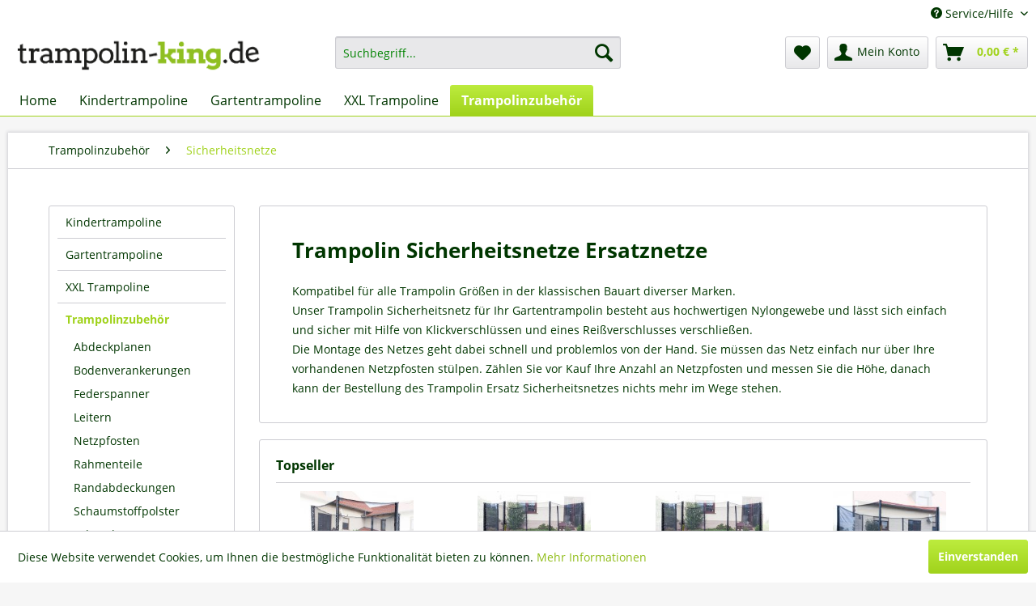

--- FILE ---
content_type: text/html; charset=UTF-8
request_url: https://www.trampolin-king.de/trampolinzubehoer/sicherheitsnetze/
body_size: 12448
content:
<!DOCTYPE html> <html class="no-js" lang="de" itemscope="itemscope" itemtype="https://schema.org/WebPage"> <head> <meta charset="utf-8"> <meta name="author" content="" /> <meta name="robots" content="index,follow" /> <meta name="revisit-after" content="15 days" /> <meta name="keywords" content="trampolin-king.de, Trampolinnetz, Ersatznetze, Trampolin Sicherheitsnetze, Trampolin Ersatznetze" /> <meta name="description" content="trampolin-king.de | Trampolin Sicherheitsnetze, Ersatznetze für alle Trampolin Größen. Trampolin Sicherheitsnetz für Gartentrampoline kaufen." /> <meta property="og:type" content="product.group" /> <meta property="og:site_name" content="Trampolinking" /> <meta property="og:title" content="Sicherheitsnetze" /> <meta property="og:description" content=" Kompatibel für alle Trampolin Größen in der klassischen Bauart diverser Marken. Unser Trampolin Sicherheitsnetz für Ihr Gartentrampolin besteht aus…" /> <meta name="twitter:card" content="product" /> <meta name="twitter:site" content="Trampolinking" /> <meta name="twitter:title" content="Sicherheitsnetze" /> <meta name="twitter:description" content=" Kompatibel für alle Trampolin Größen in der klassischen Bauart diverser Marken. Unser Trampolin Sicherheitsnetz für Ihr Gartentrampolin besteht aus…" /> <meta property="og:image" content="https://www.trampolin-king.de/media/image/6a/18/0b/logo.png" /> <meta name="twitter:image" content="https://www.trampolin-king.de/media/image/6a/18/0b/logo.png" /> <meta itemprop="copyrightHolder" content="Trampolinking" /> <meta itemprop="copyrightYear" content="2014" /> <meta itemprop="isFamilyFriendly" content="True" /> <meta itemprop="image" content="https://www.trampolin-king.de/media/image/6a/18/0b/logo.png" /> <meta name="viewport" content="width=device-width, initial-scale=1.0"> <meta name="mobile-web-app-capable" content="yes"> <meta name="apple-mobile-web-app-title" content="Trampolinking"> <meta name="apple-mobile-web-app-capable" content="yes"> <meta name="apple-mobile-web-app-status-bar-style" content="default"> <link rel="apple-touch-icon-precomposed" href="https://www.trampolin-king.de/media/image/b6/47/a5/logo_kachel.png"> <link rel="shortcut icon" href="https://www.trampolin-king.de/media/unknown/d9/0c/f4/favicon.ico"> <meta name="msapplication-navbutton-color" content="#a0d21b" /> <meta name="application-name" content="Trampolinking" /> <meta name="msapplication-starturl" content="https://www.trampolin-king.de/" /> <meta name="msapplication-window" content="width=1024;height=768" /> <meta name="msapplication-TileImage" content="https://www.trampolin-king.de/media/image/b6/47/a5/logo_kachel.png"> <meta name="msapplication-TileColor" content="#a0d21b"> <meta name="theme-color" content="#a0d21b" /> <link rel="canonical" href="https://www.trampolin-king.de/trampolinzubehoer/sicherheitsnetze/"/> <title itemprop="name">Trampolin Sicherheitsnetze Ersatznetze | Trampolinking</title> <link href="/web/cache/1760344894_cdcd1dea10eaae2cdec35c58be3fc480.css" media="all" rel="stylesheet" type="text/css" /> <script>
window.basketData = {
hasData: false,
data:[]
};
</script> <script>
var gaProperty = 'UA-60909273-1';
// Disable tracking if the opt-out cookie exists.
var disableStr = 'ga-disable-' + gaProperty;
if (document.cookie.indexOf(disableStr + '=true') > -1) {
window[disableStr] = true;
}
// Opt-out function
function gaOptout() {
document.cookie = disableStr + '=true; expires=Thu, 31 Dec 2199 23:59:59 UTC; path=/';
window[disableStr] = true;
}
</script> <div data-googleAnalytics="true" data-googleConversionID="976978049" data-googleConversionLabel="trampolin-king.de" data-googleConversionLanguage="de" data-googleTrackingID="UA-60909273-1" data-googleAnonymizeIp="1" data-googleOptOutCookie="1" data-googleTrackingLibrary="ua" data-realAmount="" data-showCookieNote="1" data-cookieNoteMode="0" > </div> </head> <body class="is--ctl-listing is--act-index" > <div data-paypalUnifiedMetaDataContainer="true" data-paypalUnifiedRestoreOrderNumberUrl="https://www.trampolin-king.de/widgets/PaypalUnifiedOrderNumber/restoreOrderNumber" class="is--hidden"> </div> <script>
document.bestitAmazonPayWidgetJsUrl = 'https://static-eu.payments-amazon.com/OffAmazonPayments/de/lpa/js/Widgets.js';
</script> <div class="bestit-amazon-pay" data-async="1" data-controller="listing" data-action="index" data-sellerId="A1DQ6TUYZ0P2BO" data-clientId="amzn1.application-oa2-client.fc3930fa9b434c5d95cc96d74ee0f61a" data-purchaseId="" data-session="asess" data-smartphoneCollapsible="0" data-minimumOrderValue="0" data-basketValue="0" data-currency="EUR" data-scaEndpoint="https://www.trampolin-king.de/AmazonPay/sca" data-errorPageUrl="https://www.trampolin-king.de/checkout/cart/amazonPayError/1" data-basketSignature="" data-amazonPaySelected="false" data-closeLoadingIndicatorText="<p class=animation-text>Klicken Sie hier, um den Vorgang abzubrechen.</p>"> </div> <div class="page-wrap"> <noscript class="noscript-main"> <div class="alert is--warning"> <div class="alert--icon"> <i class="icon--element icon--warning"></i> </div> <div class="alert--content"> Um Trampolinking in vollem Umfang nutzen zu k&ouml;nnen, empfehlen wir Ihnen Javascript in Ihrem Browser zu aktiveren. </div> </div> </noscript> <header class="header-main"> <div class="top-bar"> <div class="container block-group"> <nav class="top-bar--navigation block" role="menubar">   <div class="navigation--entry entry--compare is--hidden" role="menuitem" aria-haspopup="true" data-drop-down-menu="true">   </div> <div class="navigation--entry entry--service has--drop-down" role="menuitem" aria-haspopup="true" data-drop-down-menu="true"> <i class="icon--service"></i> Service/Hilfe <ul class="service--list is--rounded" role="menu"> <li class="service--entry" role="menuitem"> <a class="service--link" href="https://www.trampolin-king.de/agb" title="AGB" > AGB </a> </li> <li class="service--entry" role="menuitem"> <a class="service--link" href="https://www.trampolin-king.de/datenschutz" title="Datenschutz" > Datenschutz </a> </li> <li class="service--entry" role="menuitem"> <a class="service--link" href="https://www.trampolin-king.de/impressum" title="Impressum" > Impressum </a> </li> <li class="service--entry" role="menuitem"> <a class="service--link" href="https://www.trampolin-king.de/kontaktformular" title="Kontakt" target="_self"> Kontakt </a> </li> <li class="service--entry" role="menuitem"> <a class="service--link" href="https://www.trampolin-king.de/liefer-und-versandkosten" title="Liefer- und Versandkosten" > Liefer- und Versandkosten </a> </li> <li class="service--entry" role="menuitem"> <a class="service--link" href="https://www.trampolin-king.de/newsletter" title="Newsletter" > Newsletter </a> </li> <li class="service--entry" role="menuitem"> <a class="service--link" href="https://www.trampolin-king.de/rueckruf" title="Rückruf" > Rückruf </a> </li> <li class="service--entry" role="menuitem"> <a class="service--link" href="https://www.trampolin-king.de/widerrufsrecht" title="Widerrufsrecht" > Widerrufsrecht </a> </li> <li class="service--entry" role="menuitem"> <a class="service--link" href="https://www.trampolin-king.de/zahlungsarten" title="Zahlungsarten" > Zahlungsarten </a> </li> </ul> </div> </nav> </div> </div> <div class="container header--navigation"> <div class="logo-main block-group" role="banner"> <div class="logo--shop block"> <a class="logo--link" href="https://www.trampolin-king.de/" title="Trampolinking - zur Startseite wechseln"> <picture> <source srcset="https://www.trampolin-king.de/media/image/6a/18/0b/logo.png" media="(min-width: 78.75em)"> <source srcset="https://www.trampolin-king.de/media/image/6a/18/0b/logo.png" media="(min-width: 64em)"> <source srcset="https://www.trampolin-king.de/media/image/6a/18/0b/logo.png" media="(min-width: 48em)"> <img srcset="https://www.trampolin-king.de/media/image/6a/18/0b/logo.png" alt="Trampolinking - zur Startseite wechseln" /> </picture> </a> </div> </div> <nav class="shop--navigation block-group"> <ul class="navigation--list block-group" role="menubar"> <li class="navigation--entry entry--menu-left" role="menuitem"> <a class="entry--link entry--trigger btn is--icon-left" href="#offcanvas--left" data-offcanvas="true" data-offCanvasSelector=".sidebar-main" aria-label="Menü"> <i class="icon--menu"></i> Menü </a> </li> <li class="navigation--entry entry--search" role="menuitem" data-search="true" aria-haspopup="true" data-minLength="3"> <a class="btn entry--link entry--trigger" href="#show-hide--search" title="Suche anzeigen / schließen" aria-label="Suche anzeigen / schließen"> <i class="icon--search"></i> <span class="search--display">Suchen</span> </a> <form action="/search" method="get" class="main-search--form"> <input type="search" name="sSearch" aria-label="Suchbegriff..." class="main-search--field" autocomplete="off" autocapitalize="off" placeholder="Suchbegriff..." maxlength="30" /> <button type="submit" class="main-search--button" aria-label="Suchen"> <i class="icon--search"></i> <span class="main-search--text">Suchen</span> </button> <div class="form--ajax-loader">&nbsp;</div> </form> <div class="main-search--results"></div> </li>  <li class="navigation--entry entry--notepad" role="menuitem"> <a href="https://www.trampolin-king.de/note" title="Merkzettel" aria-label="Merkzettel" class="btn"> <i class="icon--heart"></i> </a> </li> <li class="navigation--entry entry--account" role="menuitem" data-offcanvas="true" data-offCanvasSelector=".account--dropdown-navigation"> <a href="https://www.trampolin-king.de/account" title="Mein Konto" aria-label="Mein Konto" class="btn is--icon-left entry--link account--link"> <i class="icon--account"></i> <span class="account--display"> Mein Konto </span> </a> </li> <li class="navigation--entry entry--cart" role="menuitem"> <a class="btn is--icon-left cart--link" href="https://www.trampolin-king.de/checkout/cart" title="Warenkorb" aria-label="Warenkorb"> <span class="cart--display"> Warenkorb </span> <span class="badge is--primary is--minimal cart--quantity is--hidden">0</span> <i class="icon--basket"></i> <span class="cart--amount"> 0,00&nbsp;&euro; * </span> </a> <div class="ajax-loader">&nbsp;</div> </li>  </ul> </nav> <div class="container--ajax-cart" data-collapse-cart="true" data-displayMode="offcanvas"></div> </div> </header> <nav class="navigation-main"> <div class="container" data-menu-scroller="true" data-listSelector=".navigation--list.container" data-viewPortSelector=".navigation--list-wrapper"> <div class="navigation--list-wrapper"> <ul class="navigation--list container" role="menubar" itemscope="itemscope" itemtype="https://schema.org/SiteNavigationElement"> <li class="navigation--entry is--home" role="menuitem"><a class="navigation--link is--first" href="https://www.trampolin-king.de/" title="Home" aria-label="Home" itemprop="url"><span itemprop="name">Home</span></a></li><li class="navigation--entry" role="menuitem"><a class="navigation--link" href="https://www.trampolin-king.de/kindertrampoline/" title="Kindertrampoline" aria-label="Kindertrampoline" itemprop="url"><span itemprop="name">Kindertrampoline</span></a></li><li class="navigation--entry" role="menuitem"><a class="navigation--link" href="https://www.trampolin-king.de/gartentrampoline/" title="Gartentrampoline" aria-label="Gartentrampoline" itemprop="url"><span itemprop="name">Gartentrampoline</span></a></li><li class="navigation--entry" role="menuitem"><a class="navigation--link" href="https://www.trampolin-king.de/xxl-trampoline/" title="XXL Trampoline" aria-label="XXL Trampoline" itemprop="url"><span itemprop="name">XXL Trampoline</span></a></li><li class="navigation--entry is--active" role="menuitem"><a class="navigation--link is--active" href="https://www.trampolin-king.de/trampolinzubehoer/" title="Trampolinzubehör" aria-label="Trampolinzubehör" itemprop="url"><span itemprop="name">Trampolinzubehör</span></a></li> </ul> </div> <div class="advanced-menu" data-advanced-menu="true" data-hoverDelay="250"> <div class="menu--container"> <div class="button-container"> <a href="https://www.trampolin-king.de/kindertrampoline/" class="button--category" aria-label="Zur Kategorie Kindertrampoline" title="Zur Kategorie Kindertrampoline"> <i class="icon--arrow-right"></i> Zur Kategorie Kindertrampoline </a> <span class="button--close"> <i class="icon--cross"></i> </span> </div> </div> <div class="menu--container"> <div class="button-container"> <a href="https://www.trampolin-king.de/gartentrampoline/" class="button--category" aria-label="Zur Kategorie Gartentrampoline" title="Zur Kategorie Gartentrampoline"> <i class="icon--arrow-right"></i> Zur Kategorie Gartentrampoline </a> <span class="button--close"> <i class="icon--cross"></i> </span> </div> <div class="content--wrapper has--teaser"> <div class="menu--teaser" style="width: 100%;"> <div class="teaser--headline">Garten Trampoline kaufen - Unsere Komplett Sets</div> <div class="teaser--text"> Alle Trampolin Sets bestehen aus, Randabdeckung, Sprungtuch, Leiter und Sicherheitsnetz. <a class="teaser--text-link" href="https://www.trampolin-king.de/gartentrampoline/" aria-label="mehr erfahren" title="mehr erfahren"> mehr erfahren </a> </div> </div> </div> </div> <div class="menu--container"> <div class="button-container"> <a href="https://www.trampolin-king.de/xxl-trampoline/" class="button--category" aria-label="Zur Kategorie XXL Trampoline" title="Zur Kategorie XXL Trampoline"> <i class="icon--arrow-right"></i> Zur Kategorie XXL Trampoline </a> <span class="button--close"> <i class="icon--cross"></i> </span> </div> <div class="content--wrapper has--teaser"> <div class="menu--teaser" style="width: 100%;"> <div class="teaser--headline">XXL Trampoline - Großer Spaß zum kleinen Preis</div> <div class="teaser--text"> Alle Trampolin Sets bestehen aus, Randabdeckung, Sprungtuch, Leiter und Sicherheitsnetz. <a class="teaser--text-link" href="https://www.trampolin-king.de/xxl-trampoline/" aria-label="mehr erfahren" title="mehr erfahren"> mehr erfahren </a> </div> </div> </div> </div> <div class="menu--container"> <div class="button-container"> <a href="https://www.trampolin-king.de/trampolinzubehoer/" class="button--category" aria-label="Zur Kategorie Trampolinzubehör" title="Zur Kategorie Trampolinzubehör"> <i class="icon--arrow-right"></i> Zur Kategorie Trampolinzubehör </a> <span class="button--close"> <i class="icon--cross"></i> </span> </div> <div class="content--wrapper has--content"> <ul class="menu--list menu--level-0 columns--4" style="width: 100%;"> <li class="menu--list-item item--level-0" style="width: 100%"> <a href="https://www.trampolin-king.de/trampolinzubehoer/abdeckplanen/" class="menu--list-item-link" aria-label="Abdeckplanen" title="Abdeckplanen">Abdeckplanen</a> </li> <li class="menu--list-item item--level-0" style="width: 100%"> <a href="https://www.trampolin-king.de/trampolinzubehoer/bodenverankerungen/" class="menu--list-item-link" aria-label="Bodenverankerungen" title="Bodenverankerungen">Bodenverankerungen</a> </li> <li class="menu--list-item item--level-0" style="width: 100%"> <a href="https://www.trampolin-king.de/trampolinzubehoer/federspanner/" class="menu--list-item-link" aria-label="Federspanner" title="Federspanner">Federspanner</a> </li> <li class="menu--list-item item--level-0" style="width: 100%"> <a href="https://www.trampolin-king.de/trampolinzubehoer/leitern/" class="menu--list-item-link" aria-label="Leitern" title="Leitern">Leitern</a> </li> <li class="menu--list-item item--level-0" style="width: 100%"> <a href="https://www.trampolin-king.de/trampolinzubehoer/netzpfosten/" class="menu--list-item-link" aria-label="Netzpfosten" title="Netzpfosten">Netzpfosten</a> </li> <li class="menu--list-item item--level-0" style="width: 100%"> <a href="https://www.trampolin-king.de/trampolinzubehoer/rahmenteile/" class="menu--list-item-link" aria-label="Rahmenteile" title="Rahmenteile">Rahmenteile</a> </li> <li class="menu--list-item item--level-0" style="width: 100%"> <a href="https://www.trampolin-king.de/trampolinzubehoer/randabdeckungen/" class="menu--list-item-link" aria-label="Randabdeckungen" title="Randabdeckungen">Randabdeckungen</a> </li> <li class="menu--list-item item--level-0" style="width: 100%"> <a href="https://www.trampolin-king.de/trampolinzubehoer/schaumstoffpolster/" class="menu--list-item-link" aria-label="Schaumstoffpolster" title="Schaumstoffpolster">Schaumstoffpolster</a> </li> <li class="menu--list-item item--level-0" style="width: 100%"> <a href="https://www.trampolin-king.de/trampolinzubehoer/schrauben/" class="menu--list-item-link" aria-label="Schrauben" title="Schrauben">Schrauben</a> </li> <li class="menu--list-item item--level-0" style="width: 100%"> <a href="https://www.trampolin-king.de/trampolinzubehoer/schuhtaschen/" class="menu--list-item-link" aria-label="Schuhtaschen" title="Schuhtaschen">Schuhtaschen</a> </li> <li class="menu--list-item item--level-0" style="width: 100%"> <a href="https://www.trampolin-king.de/trampolinzubehoer/sicherheitsnetze/" class="menu--list-item-link" aria-label="Sicherheitsnetze" title="Sicherheitsnetze">Sicherheitsnetze</a> </li> <li class="menu--list-item item--level-0" style="width: 100%"> <a href="https://www.trampolin-king.de/trampolinzubehoer/spiralfedern/" class="menu--list-item-link" aria-label="Spiralfedern" title="Spiralfedern">Spiralfedern</a> </li> <li class="menu--list-item item--level-0" style="width: 100%"> <a href="https://www.trampolin-king.de/trampolinzubehoer/sprungtuecher/" class="menu--list-item-link" aria-label="Sprungtücher" title="Sprungtücher">Sprungtücher</a> </li> <li class="menu--list-item item--level-0" style="width: 100%"> <a href="https://www.trampolin-king.de/trampolinzubehoer/standfuesse/" class="menu--list-item-link" aria-label="Standfüsse" title="Standfüsse">Standfüsse</a> </li> <li class="menu--list-item item--level-0" style="width: 100%"> <a href="https://www.trampolin-king.de/trampolinzubehoer/verlaengerungsbeine/" class="menu--list-item-link" aria-label="Verlängerungsbeine" title="Verlängerungsbeine">Verlängerungsbeine</a> </li> <li class="menu--list-item item--level-0" style="width: 100%"> <a href="https://www.trampolin-king.de/trampolinzubehoer/sonstiges-zubehoer/" class="menu--list-item-link" aria-label="Sonstiges Zubehör" title="Sonstiges Zubehör">Sonstiges Zubehör</a> </li> </ul> </div> </div> </div> </div> </nav> <section class=" content-main container block-group"> <nav class="content--breadcrumb block"> <ul class="breadcrumb--list" role="menu" itemscope itemtype="https://schema.org/BreadcrumbList"> <li role="menuitem" class="breadcrumb--entry" itemprop="itemListElement" itemscope itemtype="https://schema.org/ListItem"> <a class="breadcrumb--link" href="https://www.trampolin-king.de/trampolinzubehoer/" title="Trampolinzubehör" itemprop="item"> <link itemprop="url" href="https://www.trampolin-king.de/trampolinzubehoer/" /> <span class="breadcrumb--title" itemprop="name">Trampolinzubehör</span> </a> <meta itemprop="position" content="0" /> </li> <li role="none" class="breadcrumb--separator"> <i class="icon--arrow-right"></i> </li> <li role="menuitem" class="breadcrumb--entry is--active" itemprop="itemListElement" itemscope itemtype="https://schema.org/ListItem"> <a class="breadcrumb--link" href="https://www.trampolin-king.de/trampolinzubehoer/sicherheitsnetze/" title="Sicherheitsnetze" itemprop="item"> <link itemprop="url" href="https://www.trampolin-king.de/trampolinzubehoer/sicherheitsnetze/" /> <span class="breadcrumb--title" itemprop="name">Sicherheitsnetze</span> </a> <meta itemprop="position" content="1" /> </li> </ul> </nav> <div class="content-main--inner"> <aside class="sidebar-main off-canvas"> <div class="navigation--smartphone"> <ul class="navigation--list "> <li class="navigation--entry entry--close-off-canvas"> <a href="#close-categories-menu" title="Menü schließen" class="navigation--link"> Menü schließen <i class="icon--arrow-right"></i> </a> </li> </ul> <div class="mobile--switches">   </div> </div> <div class="sidebar--categories-wrapper" data-subcategory-nav="true" data-mainCategoryId="3" data-categoryId="17" data-fetchUrl="/widgets/listing/getCategory/categoryId/17"> <div class="categories--headline navigation--headline"> Kategorien </div> <div class="sidebar--categories-navigation"> <ul class="sidebar--navigation categories--navigation navigation--list is--drop-down is--level0 is--rounded" role="menu"> <li class="navigation--entry" role="menuitem"> <a class="navigation--link" href="https://www.trampolin-king.de/kindertrampoline/" data-categoryId="38" data-fetchUrl="/widgets/listing/getCategory/categoryId/38" title="Kindertrampoline" > Kindertrampoline </a> </li> <li class="navigation--entry" role="menuitem"> <a class="navigation--link" href="https://www.trampolin-king.de/gartentrampoline/" data-categoryId="10" data-fetchUrl="/widgets/listing/getCategory/categoryId/10" title="Gartentrampoline" > Gartentrampoline </a> </li> <li class="navigation--entry" role="menuitem"> <a class="navigation--link" href="https://www.trampolin-king.de/xxl-trampoline/" data-categoryId="28" data-fetchUrl="/widgets/listing/getCategory/categoryId/28" title="XXL Trampoline" > XXL Trampoline </a> </li> <li class="navigation--entry is--active has--sub-categories has--sub-children" role="menuitem"> <a class="navigation--link is--active has--sub-categories link--go-forward" href="https://www.trampolin-king.de/trampolinzubehoer/" data-categoryId="24" data-fetchUrl="/widgets/listing/getCategory/categoryId/24" title="Trampolinzubehör" > Trampolinzubehör <span class="is--icon-right"> <i class="icon--arrow-right"></i> </span> </a> <ul class="sidebar--navigation categories--navigation navigation--list is--level1 is--rounded" role="menu"> <li class="navigation--entry" role="menuitem"> <a class="navigation--link" href="https://www.trampolin-king.de/trampolinzubehoer/abdeckplanen/" data-categoryId="8" data-fetchUrl="/widgets/listing/getCategory/categoryId/8" title="Abdeckplanen" > Abdeckplanen </a> </li> <li class="navigation--entry" role="menuitem"> <a class="navigation--link" href="https://www.trampolin-king.de/trampolinzubehoer/bodenverankerungen/" data-categoryId="15" data-fetchUrl="/widgets/listing/getCategory/categoryId/15" title="Bodenverankerungen" > Bodenverankerungen </a> </li> <li class="navigation--entry" role="menuitem"> <a class="navigation--link" href="https://www.trampolin-king.de/trampolinzubehoer/federspanner/" data-categoryId="35" data-fetchUrl="/widgets/listing/getCategory/categoryId/35" title="Federspanner" > Federspanner </a> </li> <li class="navigation--entry" role="menuitem"> <a class="navigation--link" href="https://www.trampolin-king.de/trampolinzubehoer/leitern/" data-categoryId="16" data-fetchUrl="/widgets/listing/getCategory/categoryId/16" title="Leitern" > Leitern </a> </li> <li class="navigation--entry" role="menuitem"> <a class="navigation--link" href="https://www.trampolin-king.de/trampolinzubehoer/netzpfosten/" data-categoryId="7" data-fetchUrl="/widgets/listing/getCategory/categoryId/7" title="Netzpfosten" > Netzpfosten </a> </li> <li class="navigation--entry" role="menuitem"> <a class="navigation--link" href="https://www.trampolin-king.de/trampolinzubehoer/rahmenteile/" data-categoryId="18" data-fetchUrl="/widgets/listing/getCategory/categoryId/18" title="Rahmenteile" > Rahmenteile </a> </li> <li class="navigation--entry" role="menuitem"> <a class="navigation--link" href="https://www.trampolin-king.de/trampolinzubehoer/randabdeckungen/" data-categoryId="13" data-fetchUrl="/widgets/listing/getCategory/categoryId/13" title="Randabdeckungen" > Randabdeckungen </a> </li> <li class="navigation--entry" role="menuitem"> <a class="navigation--link" href="https://www.trampolin-king.de/trampolinzubehoer/schaumstoffpolster/" data-categoryId="20" data-fetchUrl="/widgets/listing/getCategory/categoryId/20" title="Schaumstoffpolster" > Schaumstoffpolster </a> </li> <li class="navigation--entry" role="menuitem"> <a class="navigation--link" href="https://www.trampolin-king.de/trampolinzubehoer/schrauben/" data-categoryId="9" data-fetchUrl="/widgets/listing/getCategory/categoryId/9" title="Schrauben" > Schrauben </a> </li> <li class="navigation--entry" role="menuitem"> <a class="navigation--link" href="https://www.trampolin-king.de/trampolinzubehoer/schuhtaschen/" data-categoryId="36" data-fetchUrl="/widgets/listing/getCategory/categoryId/36" title="Schuhtaschen" > Schuhtaschen </a> </li> <li class="navigation--entry is--active" role="menuitem"> <a class="navigation--link is--active" href="https://www.trampolin-king.de/trampolinzubehoer/sicherheitsnetze/" data-categoryId="17" data-fetchUrl="/widgets/listing/getCategory/categoryId/17" title="Sicherheitsnetze" > Sicherheitsnetze </a> </li> <li class="navigation--entry" role="menuitem"> <a class="navigation--link" href="https://www.trampolin-king.de/trampolinzubehoer/spiralfedern/" data-categoryId="14" data-fetchUrl="/widgets/listing/getCategory/categoryId/14" title="Spiralfedern" > Spiralfedern </a> </li> <li class="navigation--entry" role="menuitem"> <a class="navigation--link" href="https://www.trampolin-king.de/trampolinzubehoer/sprungtuecher/" data-categoryId="12" data-fetchUrl="/widgets/listing/getCategory/categoryId/12" title="Sprungtücher" > Sprungtücher </a> </li> <li class="navigation--entry" role="menuitem"> <a class="navigation--link" href="https://www.trampolin-king.de/trampolinzubehoer/standfuesse/" data-categoryId="21" data-fetchUrl="/widgets/listing/getCategory/categoryId/21" title="Standfüsse" > Standfüsse </a> </li> <li class="navigation--entry" role="menuitem"> <a class="navigation--link" href="https://www.trampolin-king.de/trampolinzubehoer/verlaengerungsbeine/" data-categoryId="22" data-fetchUrl="/widgets/listing/getCategory/categoryId/22" title="Verlängerungsbeine" > Verlängerungsbeine </a> </li> <li class="navigation--entry" role="menuitem"> <a class="navigation--link" href="https://www.trampolin-king.de/trampolinzubehoer/sonstiges-zubehoer/" data-categoryId="19" data-fetchUrl="/widgets/listing/getCategory/categoryId/19" title="Sonstiges Zubehör" > Sonstiges Zubehör </a> </li> </ul> </li> </ul> </div> <div class="shop-sites--container is--rounded"> <div class="shop-sites--headline navigation--headline"> Informationen </div> <ul class="shop-sites--navigation sidebar--navigation navigation--list is--drop-down is--level0" role="menu"> <li class="navigation--entry" role="menuitem"> <a class="navigation--link" href="https://www.trampolin-king.de/agb" title="AGB" data-categoryId="4" data-fetchUrl="/widgets/listing/getCustomPage/pageId/4" > AGB </a> </li> <li class="navigation--entry" role="menuitem"> <a class="navigation--link" href="https://www.trampolin-king.de/datenschutz" title="Datenschutz" data-categoryId="7" data-fetchUrl="/widgets/listing/getCustomPage/pageId/7" > Datenschutz </a> </li> <li class="navigation--entry" role="menuitem"> <a class="navigation--link" href="https://www.trampolin-king.de/impressum" title="Impressum" data-categoryId="3" data-fetchUrl="/widgets/listing/getCustomPage/pageId/3" > Impressum </a> </li> <li class="navigation--entry" role="menuitem"> <a class="navigation--link" href="https://www.trampolin-king.de/kontaktformular" title="Kontakt" data-categoryId="1" data-fetchUrl="/widgets/listing/getCustomPage/pageId/1" target="_self"> Kontakt </a> </li> <li class="navigation--entry" role="menuitem"> <a class="navigation--link" href="https://www.trampolin-king.de/liefer-und-versandkosten" title="Liefer- und Versandkosten" data-categoryId="2" data-fetchUrl="/widgets/listing/getCustomPage/pageId/2" > Liefer- und Versandkosten </a> </li> <li class="navigation--entry" role="menuitem"> <a class="navigation--link" href="https://www.trampolin-king.de/newsletter" title="Newsletter" data-categoryId="26" data-fetchUrl="/widgets/listing/getCustomPage/pageId/26" > Newsletter </a> </li> <li class="navigation--entry" role="menuitem"> <a class="navigation--link" href="https://www.trampolin-king.de/rueckruf" title="Rückruf" data-categoryId="49" data-fetchUrl="/widgets/listing/getCustomPage/pageId/49" > Rückruf </a> </li> <li class="navigation--entry" role="menuitem"> <a class="navigation--link" href="https://www.trampolin-king.de/widerrufsrecht" title="Widerrufsrecht" data-categoryId="8" data-fetchUrl="/widgets/listing/getCustomPage/pageId/8" > Widerrufsrecht </a> </li> <li class="navigation--entry" role="menuitem"> <a class="navigation--link" href="https://www.trampolin-king.de/zahlungsarten" title="Zahlungsarten" data-categoryId="9" data-fetchUrl="/widgets/listing/getCustomPage/pageId/9" > Zahlungsarten </a> </li> </ul> </div> </div> </aside> <div class="content--wrapper"> <div class="content listing--content"> <div class="hero-unit category--teaser panel has--border is--rounded"> <h1 class="hero--headline panel--title">Trampolin Sicherheitsnetze Ersatznetze</h1> <div class="hero--text panel--body is--wide"> <div class="teaser--text-long"> <p>Kompatibel für alle Trampolin Größen in der klassischen Bauart diverser Marken.<br> Unser Trampolin Sicherheitsnetz für Ihr Gartentrampolin besteht aus hochwertigen Nylongewebe und lässt sich einfach und sicher mit Hilfe von Klickverschlüssen und eines Reißverschlusses verschließen.<br> Die Montage des Netzes geht dabei schnell und problemlos von der Hand. Sie müssen das Netz einfach nur über Ihre vorhandenen Netzpfosten stülpen. Zählen Sie vor Kauf Ihre Anzahl an Netzpfosten und messen Sie die Höhe, danach kann der Bestellung des Trampolin Ersatz Sicherheitsnetzes nichts mehr im Wege stehen.</p> </div> <div class="teaser--text-short is--hidden"> Kompatibel für alle Trampolin Größen in der klassischen Bauart diverser Marken. Unser Trampolin Sicherheitsnetz für Ihr Gartentrampolin besteht aus hochwertigen Nylongewebe und lässt sich einfach... <a href="#" title="mehr erfahren" class="text--offcanvas-link"> mehr erfahren &raquo; </a> </div> <div class="teaser--text-offcanvas is--hidden"> <a href="#" title="Fenster schließen" class="close--off-canvas"> <i class="icon--arrow-left"></i> Fenster schließen </a> <div class="offcanvas--content"> <div class="content--title">Trampolin Sicherheitsnetze Ersatznetze</div> <p>Kompatibel für alle Trampolin Größen in der klassischen Bauart diverser Marken.<br> Unser Trampolin Sicherheitsnetz für Ihr Gartentrampolin besteht aus hochwertigen Nylongewebe und lässt sich einfach und sicher mit Hilfe von Klickverschlüssen und eines Reißverschlusses verschließen.<br> Die Montage des Netzes geht dabei schnell und problemlos von der Hand. Sie müssen das Netz einfach nur über Ihre vorhandenen Netzpfosten stülpen. Zählen Sie vor Kauf Ihre Anzahl an Netzpfosten und messen Sie die Höhe, danach kann der Bestellung des Trampolin Ersatz Sicherheitsnetzes nichts mehr im Wege stehen.</p> </div> </div> </div> </div>  <div class="topseller panel has--border is--rounded"> <div class="topseller--title panel--title is--underline"> Topseller </div> <div class="product-slider topseller--content panel--body" data-product-slider="true"> <div class="product-slider--container"> <div class="product-slider--item"> <div class="product--box box--slider" data-page-index="" data-ordernumber="12566" data-category-id=""> <div class="box--content is--rounded"> <div class="product--badges"> </div> <div class="product--info"> <a href="https://www.trampolin-king.de/sicherheitsnetz-fuer-250cm-trampolin-ohne-pfosten-fuer-6-stangen-165cm-hoch" title="Sicherheitsnetz für 250cm Trampolin, ohne Pfosten für 6 Stangen (165cm hoch)" class="product--image" > <span class="image--element"> <span class="image--media"> <img srcset="https://www.trampolin-king.de/media/image/a4/65/47/12566-netz-sicherheitsnetz-trampolin-250cml4aBDXTG6ClfI_200x200.jpg, https://www.trampolin-king.de/media/image/14/bb/eb/12566-netz-sicherheitsnetz-trampolin-250cml4aBDXTG6ClfI_200x200@2x.jpg 2x" alt="Sicherheitsnetz für 250cm Trampolin, ohne Pfosten für 6 Stangen (165cm hoch)" data-extension="jpg" title="Sicherheitsnetz für 250cm Trampolin, ohne Pfosten für 6 Stangen (165cm hoch)" /> </span> </span> </a> <a href="https://www.trampolin-king.de/sicherheitsnetz-fuer-250cm-trampolin-ohne-pfosten-fuer-6-stangen-165cm-hoch" class="product--title" title="Sicherheitsnetz für 250cm Trampolin, ohne Pfosten für 6 Stangen (165cm hoch)"> Sicherheitsnetz für 250cm Trampolin, ohne... </a> <div class="product--price-info"> <div class="price--unit" title="Inhalt"> </div> <div class="product--price"> <span class="price--default is--nowrap"> 39,90&nbsp;&euro; * </span> </div> </div> </div> </div> </div> </div> <div class="product-slider--item"> <div class="product--box box--slider" data-page-index="" data-ordernumber="12567" data-category-id=""> <div class="box--content is--rounded"> <div class="product--badges"> </div> <div class="product--info"> <a href="https://www.trampolin-king.de/sicherheitsnetz-fuer-305cm-trampolin-ohne-pfosten" title="Sicherheitsnetz für 305cm Trampolin, ohne Pfosten" class="product--image" > <span class="image--element"> <span class="image--media"> <img srcset="https://www.trampolin-king.de/media/image/c9/47/03/12567-netz-sicherheitsnetz-trampolin-305cm_200x200.jpg, https://www.trampolin-king.de/media/image/a5/d5/09/12567-netz-sicherheitsnetz-trampolin-305cm_200x200@2x.jpg 2x" alt="Sicherheitsnetz für 305cm Trampolin, ohne Pfosten für 8 Stangen" data-extension="jpg" title="Sicherheitsnetz für 305cm Trampolin, ohne Pfosten für 8 Stangen" /> </span> </span> </a> <a href="https://www.trampolin-king.de/sicherheitsnetz-fuer-305cm-trampolin-ohne-pfosten" class="product--title" title="Sicherheitsnetz für 305cm Trampolin, ohne Pfosten"> Sicherheitsnetz für 305cm Trampolin, ohne Pfosten </a> <div class="product--price-info"> <div class="price--unit" title="Inhalt"> </div> <div class="product--price"> <span class="price--default is--nowrap"> 44,90&nbsp;&euro; * </span> </div> </div> </div> </div> </div> </div> <div class="product-slider--item"> <div class="product--box box--slider" data-page-index="" data-ordernumber="12568" data-category-id=""> <div class="box--content is--rounded"> <div class="product--badges"> </div> <div class="product--info"> <a href="https://www.trampolin-king.de/sicherheitsnetz-fuer-370cm-trampolin-ohne-pfosten-fuer-8-stangen" title="Sicherheitsnetz für 370cm Trampolin, ohne Pfosten für 8 Stangen" class="product--image" > <span class="image--element"> <span class="image--media"> <img srcset="https://www.trampolin-king.de/media/image/cc/2b/6b/12568-netz-sicherheitsnetz-trampolin-370cm_200x200.jpg, https://www.trampolin-king.de/media/image/27/b4/fa/12568-netz-sicherheitsnetz-trampolin-370cm_200x200@2x.jpg 2x" alt="Sicherheitsnetz für 370cm Trampolin, ohne Pfosten für 8 Stangen" data-extension="jpg" title="Sicherheitsnetz für 370cm Trampolin, ohne Pfosten für 8 Stangen" /> </span> </span> </a> <a href="https://www.trampolin-king.de/sicherheitsnetz-fuer-370cm-trampolin-ohne-pfosten-fuer-8-stangen" class="product--title" title="Sicherheitsnetz für 370cm Trampolin, ohne Pfosten für 8 Stangen"> Sicherheitsnetz für 370cm Trampolin, ohne... </a> <div class="product--price-info"> <div class="price--unit" title="Inhalt"> </div> <div class="product--price"> <span class="price--default is--nowrap"> 49,90&nbsp;&euro; * </span> </div> </div> </div> </div> </div> </div> <div class="product-slider--item"> <div class="product--box box--slider" data-page-index="" data-ordernumber="12569" data-category-id=""> <div class="box--content is--rounded"> <div class="product--badges"> </div> <div class="product--info"> <a href="https://www.trampolin-king.de/sicherheitsnetz-fuer-400cm-trampolin-ohne-pfosten" title="Sicherheitsnetz für 400cm Trampolin, ohne Pfosten" class="product--image" > <span class="image--element"> <span class="image--media"> <img srcset="https://www.trampolin-king.de/media/image/9a/1f/6d/12569-netz-sicherheitsnetz-trampolin-400cm_200x200.jpg, https://www.trampolin-king.de/media/image/0b/a8/d0/12569-netz-sicherheitsnetz-trampolin-400cm_200x200@2x.jpg 2x" alt="Sicherheitsnetz für 400cm Trampolin, ohne Pfosten für 6 Stangen" data-extension="jpg" title="Sicherheitsnetz für 400cm Trampolin, ohne Pfosten für 6 Stangen" /> </span> </span> </a> <a href="https://www.trampolin-king.de/sicherheitsnetz-fuer-400cm-trampolin-ohne-pfosten" class="product--title" title="Sicherheitsnetz für 400cm Trampolin, ohne Pfosten"> Sicherheitsnetz für 400cm Trampolin, ohne Pfosten </a> <div class="product--price-info"> <div class="price--unit" title="Inhalt"> </div> <div class="product--price"> <span class="price--default is--nowrap"> 52,90&nbsp;&euro; * </span> </div> </div> </div> </div> </div> </div> <div class="product-slider--item"> <div class="product--box box--slider" data-page-index="" data-ordernumber="12570" data-category-id=""> <div class="box--content is--rounded"> <div class="product--badges"> </div> <div class="product--info"> <a href="https://www.trampolin-king.de/sicherheitsnetz-fuer-430cm-trampolin-ohne-pfosten" title="Sicherheitsnetz für 430cm Trampolin, ohne Pfosten" class="product--image" > <span class="image--element"> <span class="image--media"> <img srcset="https://www.trampolin-king.de/media/image/f5/cf/cf/12570-netz-sicherheitsnetz-trampolin-430cm_200x200.jpg, https://www.trampolin-king.de/media/image/84/g0/20/12570-netz-sicherheitsnetz-trampolin-430cm_200x200@2x.jpg 2x" alt="Sicherheitsnetz für 430cm Trampolin, ohne Pfosten für 6 Stangen" data-extension="jpg" title="Sicherheitsnetz für 430cm Trampolin, ohne Pfosten für 6 Stangen" /> </span> </span> </a> <a href="https://www.trampolin-king.de/sicherheitsnetz-fuer-430cm-trampolin-ohne-pfosten" class="product--title" title="Sicherheitsnetz für 430cm Trampolin, ohne Pfosten"> Sicherheitsnetz für 430cm Trampolin, ohne Pfosten </a> <div class="product--price-info"> <div class="price--unit" title="Inhalt"> </div> <div class="product--price"> <span class="price--default is--nowrap"> 59,90&nbsp;&euro; * </span> </div> </div> </div> </div> </div> </div> <div class="product-slider--item"> <div class="product--box box--slider" data-page-index="" data-ordernumber="12571" data-category-id=""> <div class="box--content is--rounded"> <div class="product--badges"> </div> <div class="product--info"> <a href="https://www.trampolin-king.de/sicherheitsnetz-fuer-460cm-trampolin-ohne-pfosten" title="Sicherheitsnetz für 460cm Trampolin, ohne Pfosten" class="product--image" > <span class="image--element"> <span class="image--media"> <img srcset="https://www.trampolin-king.de/media/image/b0/2b/79/12571-netz-sicherheitsnetz-trampolin-460cm_200x200.jpg, https://www.trampolin-king.de/media/image/7c/39/b1/12571-netz-sicherheitsnetz-trampolin-460cm_200x200@2x.jpg 2x" alt="Sicherheitsnetz für 460cm Trampolin, ohne Pfosten für 12 Stangen" data-extension="jpg" title="Sicherheitsnetz für 460cm Trampolin, ohne Pfosten für 12 Stangen" /> </span> </span> </a> <a href="https://www.trampolin-king.de/sicherheitsnetz-fuer-460cm-trampolin-ohne-pfosten" class="product--title" title="Sicherheitsnetz für 460cm Trampolin, ohne Pfosten"> Sicherheitsnetz für 460cm Trampolin, ohne Pfosten </a> <div class="product--price-info"> <div class="price--unit" title="Inhalt"> </div> <div class="product--price"> <span class="price--default is--nowrap"> 69,90&nbsp;&euro; * </span> </div> </div> </div> </div> </div> </div> <div class="product-slider--item"> <div class="product--box box--slider" data-page-index="" data-ordernumber="12572" data-category-id=""> <div class="box--content is--rounded"> <div class="product--badges"> </div> <div class="product--info"> <a href="https://www.trampolin-king.de/sicherheitsnetz-fuer-490cm-trampolin-ohne-pfosten" title="Sicherheitsnetz für 490cm Trampolin, ohne Pfosten" class="product--image" > <span class="image--element"> <span class="image--media"> <img srcset="https://www.trampolin-king.de/media/image/12/32/5b/12572-netz-sicherheitsnetz-trampolin-490cm_200x200.jpg, https://www.trampolin-king.de/media/image/f3/68/e1/12572-netz-sicherheitsnetz-trampolin-490cm_200x200@2x.jpg 2x" alt="Sicherheitsnetz für 490cm Trampolin, ohne Pfosten für 12 Stangen" data-extension="jpg" title="Sicherheitsnetz für 490cm Trampolin, ohne Pfosten für 12 Stangen" /> </span> </span> </a> <a href="https://www.trampolin-king.de/sicherheitsnetz-fuer-490cm-trampolin-ohne-pfosten" class="product--title" title="Sicherheitsnetz für 490cm Trampolin, ohne Pfosten"> Sicherheitsnetz für 490cm Trampolin, ohne Pfosten </a> <div class="product--price-info"> <div class="price--unit" title="Inhalt"> </div> <div class="product--price"> <span class="price--default is--nowrap"> 72,90&nbsp;&euro; * </span> </div> </div> </div> </div> </div> </div> <div class="product-slider--item"> <div class="product--box box--slider" data-page-index="" data-ordernumber="17190" data-category-id=""> <div class="box--content is--rounded"> <div class="product--badges"> </div> <div class="product--info"> <a href="https://www.trampolin-king.de/146/sicherheitsnetz-fuer-305cm-trampolin-6-einschuebe-ohne-pfosten" title="Sicherheitsnetz für 305cm Trampolin 6 Einschübe, ohne Pfosten" class="product--image" > <span class="image--element"> <span class="image--media"> <img srcset="https://www.trampolin-king.de/media/image/36/a2/71/17190YJN36llMgmNiZ_200x200.jpg, https://www.trampolin-king.de/media/image/ca/e7/5a/17190YJN36llMgmNiZ_200x200@2x.jpg 2x" alt="Sicherheitsnetz für 305cm Trampolin, ohne Pfosten für 6 Stangen" data-extension="jpg" title="Sicherheitsnetz für 305cm Trampolin, ohne Pfosten für 6 Stangen" /> </span> </span> </a> <a href="https://www.trampolin-king.de/146/sicherheitsnetz-fuer-305cm-trampolin-6-einschuebe-ohne-pfosten" class="product--title" title="Sicherheitsnetz für 305cm Trampolin 6 Einschübe, ohne Pfosten"> Sicherheitsnetz für 305cm Trampolin 6... </a> <div class="product--price-info"> <div class="price--unit" title="Inhalt"> </div> <div class="product--price"> <span class="price--default is--nowrap"> 44,90&nbsp;&euro; * </span> </div> </div> </div> </div> </div> </div> </div> </div> </div>  <div class="listing--wrapper visible--xl visible--l visible--m visible--s visible--xs"> <div data-listing-actions="true" data-bufferTime="0" class="listing--actions is--rounded without-pagination"> <div class="action--filter-btn"> <a href="#" class="filter--trigger btn is--small" data-filter-trigger="true" data-offcanvas="true" data-offCanvasSelector=".action--filter-options" data-closeButtonSelector=".filter--close-btn"> <i class="icon--filter"></i> Filtern <span class="action--collapse-icon"></span> </a> </div> <form class="action--sort action--content block" method="get" data-action-form="true"> <input type="hidden" name="p" value="1"> <label for="o" class="sort--label action--label">Sortierung:</label> <div class="sort--select select-field"> <select id="o" name="o" class="sort--field action--field" data-auto-submit="true" data-loadingindicator="false"> <option value="7" selected="selected">Beste Ergebnisse</option> <option value="1">Erscheinungsdatum</option> <option value="2">Beliebtheit</option> <option value="3">Niedrigster Preis</option> <option value="4">Höchster Preis</option> <option value="5">Artikelbezeichnung</option> </select> </div> </form> <div class="action--filter-options off-canvas is--ajax-reload"> <a href="#" class="filter--close-btn" data-show-products-text="%s Produkt(e) anzeigen"> Filter schließen <i class="icon--arrow-right"></i> </a> <div class="filter--container"> <form id="filter" method="get" data-filter-form="true" data-is-in-sidebar="false" data-listing-url="https://www.trampolin-king.de/widgets/listing/listingCount/sCategory/17" data-is-filtered="0" data-load-facets="true" data-instant-filter-result="true" class=" is--instant-filter"> <input type="hidden" name="p" value="1"/> <input type="hidden" name="o" value="7"/> <input type="hidden" name="n" value="12"/> <div class="filter--facet-container"> <div class="filter-panel filter--value facet--immediate_delivery" data-filter-type="value" data-facet-name="immediate_delivery" data-field-name="delivery"> <div class="filter-panel--flyout"> <label class="filter-panel--title" for="delivery" title="Sofort lieferbar"> Sofort lieferbar </label> <span class="filter-panel--input filter-panel--checkbox"> <input type="checkbox" id="delivery" name="delivery" value="1" /> <span class="input--state checkbox--state">&nbsp;</span> </span> </div> </div> <div class="filter-panel filter--multi-selection filter-facet--value-list-single facet--manufacturer" data-filter-type="value-list-single" data-facet-name="manufacturer" data-field-name="s"> <div class="filter-panel--flyout"> <label class="filter-panel--title" for="s" title="Hersteller"> Hersteller </label> <span class="filter-panel--icon"></span> <div class="filter-panel--content input-type--checkbox"> <ul class="filter-panel--option-list"> <li class="filter-panel--option"> <div class="option--container"> <span class="filter-panel--input filter-panel--checkbox"> <input type="checkbox" id="__s__2" name="__s__2" value="2" /> <span class="input--state checkbox--state">&nbsp;</span> </span> <label class="filter-panel--label" for="__s__2"> Trampolin-King </label> </div> </li> </ul> </div> </div> </div> <div class="filter-panel filter--range facet--price" data-filter-type="range" data-facet-name="price" data-field-name="price"> <div class="filter-panel--flyout"> <label class="filter-panel--title" title="Preis"> Preis </label> <span class="filter-panel--icon"></span> <div class="filter-panel--content"> <div class="range-slider" data-range-slider="true" data-roundPretty="false" data-labelFormat="0,00&nbsp;&euro;" data-suffix="" data-stepCount="100" data-stepCurve="linear" data-startMin="39.9" data-digits="2" data-startMax="72.9" data-rangeMin="39.9" data-rangeMax="72.9"> <input type="hidden" id="min" name="min" data-range-input="min" value="39.9" disabled="disabled" /> <input type="hidden" id="max" name="max" data-range-input="max" value="72.9" disabled="disabled" /> <div class="filter-panel--range-info"> <span class="range-info--min"> von </span> <label class="range-info--label" for="min" data-range-label="min"> 39.9 </label> <span class="range-info--max"> bis </span> <label class="range-info--label" for="max" data-range-label="max"> 72.9 </label> </div> </div> </div> </div> </div> <div class="filter-panel filter--multi-selection filter-facet--value-list-single facet--property" data-filter-type="value-list-single" data-facet-name="property" data-field-name="f"> <div class="filter-panel--flyout"> <label class="filter-panel--title" for="f" title="Gr&ouml;&szlig;e des Trampolins"> Größe des Trampolins </label> <span class="filter-panel--icon"></span> <div class="filter-panel--content input-type--checkbox"> <ul class="filter-panel--option-list"> <li class="filter-panel--option"> <div class="option--container"> <span class="filter-panel--input filter-panel--checkbox"> <input type="checkbox" id="__f__106" name="__f__106" value="106" /> <span class="input--state checkbox--state">&nbsp;</span> </span> <label class="filter-panel--label" for="__f__106"> 250cm </label> </div> </li> <li class="filter-panel--option"> <div class="option--container"> <span class="filter-panel--input filter-panel--checkbox"> <input type="checkbox" id="__f__110" name="__f__110" value="110" /> <span class="input--state checkbox--state">&nbsp;</span> </span> <label class="filter-panel--label" for="__f__110"> 305cm </label> </div> </li> <li class="filter-panel--option"> <div class="option--container"> <span class="filter-panel--input filter-panel--checkbox"> <input type="checkbox" id="__f__113" name="__f__113" value="113" /> <span class="input--state checkbox--state">&nbsp;</span> </span> <label class="filter-panel--label" for="__f__113"> 370cm </label> </div> </li> <li class="filter-panel--option"> <div class="option--container"> <span class="filter-panel--input filter-panel--checkbox"> <input type="checkbox" id="__f__116" name="__f__116" value="116" /> <span class="input--state checkbox--state">&nbsp;</span> </span> <label class="filter-panel--label" for="__f__116"> 400cm </label> </div> </li> <li class="filter-panel--option"> <div class="option--container"> <span class="filter-panel--input filter-panel--checkbox"> <input type="checkbox" id="__f__118" name="__f__118" value="118" /> <span class="input--state checkbox--state">&nbsp;</span> </span> <label class="filter-panel--label" for="__f__118"> 430cm </label> </div> </li> <li class="filter-panel--option"> <div class="option--container"> <span class="filter-panel--input filter-panel--checkbox"> <input type="checkbox" id="__f__121" name="__f__121" value="121" /> <span class="input--state checkbox--state">&nbsp;</span> </span> <label class="filter-panel--label" for="__f__121"> 460cm </label> </div> </li> <li class="filter-panel--option"> <div class="option--container"> <span class="filter-panel--input filter-panel--checkbox"> <input type="checkbox" id="__f__100" name="__f__100" value="100" /> <span class="input--state checkbox--state">&nbsp;</span> </span> <label class="filter-panel--label" for="__f__100"> 490cm </label> </div> </li> </ul> </div> </div> </div> <div class="filter-panel filter--multi-selection filter-facet--value-list-single facet--property" data-filter-type="value-list-single" data-facet-name="property" data-field-name="f"> <div class="filter-panel--flyout"> <label class="filter-panel--title" for="f" title="Anzahl der Netzpfosten"> Anzahl der Netzpfosten </label> <span class="filter-panel--icon"></span> <div class="filter-panel--content input-type--checkbox"> <ul class="filter-panel--option-list"> <li class="filter-panel--option"> <div class="option--container"> <span class="filter-panel--input filter-panel--checkbox"> <input type="checkbox" id="__f__129" name="__f__129" value="129" /> <span class="input--state checkbox--state">&nbsp;</span> </span> <label class="filter-panel--label" for="__f__129"> 6 Stück </label> </div> </li> <li class="filter-panel--option"> <div class="option--container"> <span class="filter-panel--input filter-panel--checkbox"> <input type="checkbox" id="__f__131" name="__f__131" value="131" /> <span class="input--state checkbox--state">&nbsp;</span> </span> <label class="filter-panel--label" for="__f__131"> 8 Stück </label> </div> </li> <li class="filter-panel--option"> <div class="option--container"> <span class="filter-panel--input filter-panel--checkbox"> <input type="checkbox" id="__f__133" name="__f__133" value="133" /> <span class="input--state checkbox--state">&nbsp;</span> </span> <label class="filter-panel--label" for="__f__133"> 12 Stück </label> </div> </li> </ul> </div> </div> </div> </div> <div class="filter--active-container" data-reset-label="Alle Filter zurücksetzen"> </div> </form> </div> </div> <div class="listing--paging panel--paging"> <form class="action--per-page action--content block" method="get" data-action-form="true"> <input type="hidden" name="p" value="1"> <label for="n" class="per-page--label action--label">Artikel pro Seite:</label> <div class="per-page--select select-field"> <select id="n" name="n" class="per-page--field action--field" data-auto-submit="true" data-loadingindicator="false"> <option value="12" selected="selected">12</option> <option value="24" >24</option> <option value="36" >36</option> <option value="48" >48</option> </select> </div> </form> </div> </div> <div class="listing--container"> <div class="listing-no-filter-result"> <div class="alert is--info is--rounded is--hidden"> <div class="alert--icon"> <i class="icon--element icon--info"></i> </div> <div class="alert--content"> Für die Filterung wurden keine Ergebnisse gefunden! </div> </div> </div> <div class="listing" data-ajax-wishlist="true" data-compare-ajax="true" data-infinite-scrolling="true" data-loadPreviousSnippet="Vorherige Artikel laden" data-loadMoreSnippet="Weitere Artikel laden" data-categoryId="17" data-pages="1" data-threshold="4" data-pageShortParameter="p" > <div class="product--box box--basic" data-page-index="1" data-ordernumber="12566" data-category-id="17"> <div class="box--content is--rounded"> <div class="product--badges"> </div> <div class="product--info"> <a href="https://www.trampolin-king.de/sicherheitsnetz-fuer-250cm-trampolin-ohne-pfosten-fuer-6-stangen-165cm-hoch" title="Sicherheitsnetz für 250cm Trampolin, ohne Pfosten für 6 Stangen (165cm hoch)" class="product--image" > <span class="image--element"> <span class="image--media"> <img srcset="https://www.trampolin-king.de/media/image/a4/65/47/12566-netz-sicherheitsnetz-trampolin-250cml4aBDXTG6ClfI_200x200.jpg, https://www.trampolin-king.de/media/image/14/bb/eb/12566-netz-sicherheitsnetz-trampolin-250cml4aBDXTG6ClfI_200x200@2x.jpg 2x" alt="Sicherheitsnetz für 250cm Trampolin, ohne Pfosten für 6 Stangen (165cm hoch)" data-extension="jpg" title="Sicherheitsnetz für 250cm Trampolin, ohne Pfosten für 6 Stangen (165cm hoch)" /> </span> </span> </a> <div class="product--rating-container"> </div> <a href="https://www.trampolin-king.de/sicherheitsnetz-fuer-250cm-trampolin-ohne-pfosten-fuer-6-stangen-165cm-hoch" class="product--title" title="Sicherheitsnetz für 250cm Trampolin, ohne Pfosten für 6 Stangen (165cm hoch)"> Sicherheitsnetz für 250cm Trampolin, ohne... </a> <div class="product--description"> Sicherheitsnetz, Ersatznetz für 250cm große Trampoline mit 6 Stützpfosten Sie kaufen hier ein Sicherheitsnetz mit einer Höhe von 1,65m für 2,50m große Gartentrampoline . Das Sicherheitsnetz , Ersatznetz umgibt das Trampolin, so dass... </div> <div class="product--price-info"> <div class="price--unit" title="Inhalt"> </div> <div class="product--price"> <span class="price--default is--nowrap"> 39,90&nbsp;&euro; * </span> </div> </div> <div class="product--actions"> <form action="https://www.trampolin-king.de/compare/add_article/articleID/20" method="post"> <button type="submit" title="Vergleichen" aria-label="Vergleichen" class="product--action action--compare" data-product-compare-add="true"> <i class="icon--compare"></i> Vergleichen </button> </form> <form action="https://www.trampolin-king.de/note/add/ordernumber/12566" method="post"> <button type="submit" title="Auf den Merkzettel" aria-label="Auf den Merkzettel" class="product--action action--note" data-ajaxUrl="https://www.trampolin-king.de/note/ajaxAdd/ordernumber/12566" data-text="Gemerkt"> <i class="icon--heart"></i> <span class="action--text">Merken</span> </button> </form> </div> </div> </div> </div> <div class="product--box box--basic" data-page-index="1" data-ordernumber="12567" data-category-id="17"> <div class="box--content is--rounded"> <div class="product--badges"> </div> <div class="product--info"> <a href="https://www.trampolin-king.de/sicherheitsnetz-fuer-305cm-trampolin-ohne-pfosten" title="Sicherheitsnetz für 305cm Trampolin, ohne Pfosten" class="product--image" > <span class="image--element"> <span class="image--media"> <img srcset="https://www.trampolin-king.de/media/image/c9/47/03/12567-netz-sicherheitsnetz-trampolin-305cm_200x200.jpg, https://www.trampolin-king.de/media/image/a5/d5/09/12567-netz-sicherheitsnetz-trampolin-305cm_200x200@2x.jpg 2x" alt="Sicherheitsnetz für 305cm Trampolin, ohne Pfosten für 8 Stangen" data-extension="jpg" title="Sicherheitsnetz für 305cm Trampolin, ohne Pfosten für 8 Stangen" /> </span> </span> </a> <div class="product--rating-container"> </div> <a href="https://www.trampolin-king.de/sicherheitsnetz-fuer-305cm-trampolin-ohne-pfosten" class="product--title" title="Sicherheitsnetz für 305cm Trampolin, ohne Pfosten"> Sicherheitsnetz für 305cm Trampolin, ohne Pfosten </a> <div class="product--description"> Sicherheitsnetz, Ersatznetz für 305cm große Trampoline mit 8 Stützpfosten Sie kaufen hier ein Sicherheitsnetz mit einer Höhe von 1,70m für 3,05m große Gartentrampoline . Das Sicherheitsnetz , Ersatznetz umgibt das Trampolin, so dass... </div> <div class="product--price-info"> <div class="price--unit" title="Inhalt"> </div> <div class="product--price"> <span class="price--default is--nowrap"> 44,90&nbsp;&euro; * </span> </div> </div> <div class="product--actions"> <form action="https://www.trampolin-king.de/compare/add_article/articleID/21" method="post"> <button type="submit" title="Vergleichen" aria-label="Vergleichen" class="product--action action--compare" data-product-compare-add="true"> <i class="icon--compare"></i> Vergleichen </button> </form> <form action="https://www.trampolin-king.de/note/add/ordernumber/12567" method="post"> <button type="submit" title="Auf den Merkzettel" aria-label="Auf den Merkzettel" class="product--action action--note" data-ajaxUrl="https://www.trampolin-king.de/note/ajaxAdd/ordernumber/12567" data-text="Gemerkt"> <i class="icon--heart"></i> <span class="action--text">Merken</span> </button> </form> </div> </div> </div> </div> <div class="product--box box--basic" data-page-index="1" data-ordernumber="12568" data-category-id="17"> <div class="box--content is--rounded"> <div class="product--badges"> </div> <div class="product--info"> <a href="https://www.trampolin-king.de/sicherheitsnetz-fuer-370cm-trampolin-ohne-pfosten-fuer-8-stangen" title="Sicherheitsnetz für 370cm Trampolin, ohne Pfosten für 8 Stangen" class="product--image" > <span class="image--element"> <span class="image--media"> <img srcset="https://www.trampolin-king.de/media/image/cc/2b/6b/12568-netz-sicherheitsnetz-trampolin-370cm_200x200.jpg, https://www.trampolin-king.de/media/image/27/b4/fa/12568-netz-sicherheitsnetz-trampolin-370cm_200x200@2x.jpg 2x" alt="Sicherheitsnetz für 370cm Trampolin, ohne Pfosten für 8 Stangen" data-extension="jpg" title="Sicherheitsnetz für 370cm Trampolin, ohne Pfosten für 8 Stangen" /> </span> </span> </a> <div class="product--rating-container"> </div> <a href="https://www.trampolin-king.de/sicherheitsnetz-fuer-370cm-trampolin-ohne-pfosten-fuer-8-stangen" class="product--title" title="Sicherheitsnetz für 370cm Trampolin, ohne Pfosten für 8 Stangen"> Sicherheitsnetz für 370cm Trampolin, ohne... </a> <div class="product--description"> Sicherheitsnetz, Ersatznetz für 370cm große Trampoline mit 8 Stützpfosten Sie kaufen hier ein Sicherheitsnetz mit einer Höhe von 1,70m für 3,70m große Gartentrampoline . Das Sicherheitsnetz , Ersatznetz umgibt das Trampolin, so dass... </div> <div class="product--price-info"> <div class="price--unit" title="Inhalt"> </div> <div class="product--price"> <span class="price--default is--nowrap"> 49,90&nbsp;&euro; * </span> </div> </div> <div class="product--actions"> <form action="https://www.trampolin-king.de/compare/add_article/articleID/22" method="post"> <button type="submit" title="Vergleichen" aria-label="Vergleichen" class="product--action action--compare" data-product-compare-add="true"> <i class="icon--compare"></i> Vergleichen </button> </form> <form action="https://www.trampolin-king.de/note/add/ordernumber/12568" method="post"> <button type="submit" title="Auf den Merkzettel" aria-label="Auf den Merkzettel" class="product--action action--note" data-ajaxUrl="https://www.trampolin-king.de/note/ajaxAdd/ordernumber/12568" data-text="Gemerkt"> <i class="icon--heart"></i> <span class="action--text">Merken</span> </button> </form> </div> </div> </div> </div> <div class="product--box box--basic" data-page-index="1" data-ordernumber="12569" data-category-id="17"> <div class="box--content is--rounded"> <div class="product--badges"> </div> <div class="product--info"> <a href="https://www.trampolin-king.de/sicherheitsnetz-fuer-400cm-trampolin-ohne-pfosten" title="Sicherheitsnetz für 400cm Trampolin, ohne Pfosten" class="product--image" > <span class="image--element"> <span class="image--media"> <img srcset="https://www.trampolin-king.de/media/image/9a/1f/6d/12569-netz-sicherheitsnetz-trampolin-400cm_200x200.jpg, https://www.trampolin-king.de/media/image/0b/a8/d0/12569-netz-sicherheitsnetz-trampolin-400cm_200x200@2x.jpg 2x" alt="Sicherheitsnetz für 400cm Trampolin, ohne Pfosten für 6 Stangen" data-extension="jpg" title="Sicherheitsnetz für 400cm Trampolin, ohne Pfosten für 6 Stangen" /> </span> </span> </a> <div class="product--rating-container"> </div> <a href="https://www.trampolin-king.de/sicherheitsnetz-fuer-400cm-trampolin-ohne-pfosten" class="product--title" title="Sicherheitsnetz für 400cm Trampolin, ohne Pfosten"> Sicherheitsnetz für 400cm Trampolin, ohne Pfosten </a> <div class="product--description"> Sicherheitsnetz, Ersatznetz für 400cm große Trampoline mit 6 Stützpfosten Sie kaufen hier ein Sicherheitsnetz mit einer Höhe von 1,80m für 4,00m große Gartentrampoline . Das Sicherheitsnetz , Ersatznetz umgibt das Trampolin, so dass... </div> <div class="product--price-info"> <div class="price--unit" title="Inhalt"> </div> <div class="product--price"> <span class="price--default is--nowrap"> 52,90&nbsp;&euro; * </span> </div> </div> <div class="product--actions"> <form action="https://www.trampolin-king.de/compare/add_article/articleID/23" method="post"> <button type="submit" title="Vergleichen" aria-label="Vergleichen" class="product--action action--compare" data-product-compare-add="true"> <i class="icon--compare"></i> Vergleichen </button> </form> <form action="https://www.trampolin-king.de/note/add/ordernumber/12569" method="post"> <button type="submit" title="Auf den Merkzettel" aria-label="Auf den Merkzettel" class="product--action action--note" data-ajaxUrl="https://www.trampolin-king.de/note/ajaxAdd/ordernumber/12569" data-text="Gemerkt"> <i class="icon--heart"></i> <span class="action--text">Merken</span> </button> </form> </div> </div> </div> </div> <div class="product--box box--basic" data-page-index="1" data-ordernumber="12570" data-category-id="17"> <div class="box--content is--rounded"> <div class="product--badges"> </div> <div class="product--info"> <a href="https://www.trampolin-king.de/sicherheitsnetz-fuer-430cm-trampolin-ohne-pfosten" title="Sicherheitsnetz für 430cm Trampolin, ohne Pfosten" class="product--image" > <span class="image--element"> <span class="image--media"> <img srcset="https://www.trampolin-king.de/media/image/f5/cf/cf/12570-netz-sicherheitsnetz-trampolin-430cm_200x200.jpg, https://www.trampolin-king.de/media/image/84/g0/20/12570-netz-sicherheitsnetz-trampolin-430cm_200x200@2x.jpg 2x" alt="Sicherheitsnetz für 430cm Trampolin, ohne Pfosten für 6 Stangen" data-extension="jpg" title="Sicherheitsnetz für 430cm Trampolin, ohne Pfosten für 6 Stangen" /> </span> </span> </a> <div class="product--rating-container"> </div> <a href="https://www.trampolin-king.de/sicherheitsnetz-fuer-430cm-trampolin-ohne-pfosten" class="product--title" title="Sicherheitsnetz für 430cm Trampolin, ohne Pfosten"> Sicherheitsnetz für 430cm Trampolin, ohne Pfosten </a> <div class="product--description"> Sicherheitsnetz, Ersatznetz für 430cm große Trampoline mit 6 Stützpfosten Sie kaufen hier ein Sicherheitsnetz mit einer Höhe von 1,80m für 4,30m große Gartentrampoline . Das Sicherheitsnetz , Ersatznetz umgibt das Trampolin, so dass... </div> <div class="product--price-info"> <div class="price--unit" title="Inhalt"> </div> <div class="product--price"> <span class="price--default is--nowrap"> 59,90&nbsp;&euro; * </span> </div> </div> <div class="product--actions"> <form action="https://www.trampolin-king.de/compare/add_article/articleID/24" method="post"> <button type="submit" title="Vergleichen" aria-label="Vergleichen" class="product--action action--compare" data-product-compare-add="true"> <i class="icon--compare"></i> Vergleichen </button> </form> <form action="https://www.trampolin-king.de/note/add/ordernumber/12570" method="post"> <button type="submit" title="Auf den Merkzettel" aria-label="Auf den Merkzettel" class="product--action action--note" data-ajaxUrl="https://www.trampolin-king.de/note/ajaxAdd/ordernumber/12570" data-text="Gemerkt"> <i class="icon--heart"></i> <span class="action--text">Merken</span> </button> </form> </div> </div> </div> </div> <div class="product--box box--basic" data-page-index="1" data-ordernumber="12571" data-category-id="17"> <div class="box--content is--rounded"> <div class="product--badges"> </div> <div class="product--info"> <a href="https://www.trampolin-king.de/sicherheitsnetz-fuer-460cm-trampolin-ohne-pfosten" title="Sicherheitsnetz für 460cm Trampolin, ohne Pfosten" class="product--image" > <span class="image--element"> <span class="image--media"> <img srcset="https://www.trampolin-king.de/media/image/b0/2b/79/12571-netz-sicherheitsnetz-trampolin-460cm_200x200.jpg, https://www.trampolin-king.de/media/image/7c/39/b1/12571-netz-sicherheitsnetz-trampolin-460cm_200x200@2x.jpg 2x" alt="Sicherheitsnetz für 460cm Trampolin, ohne Pfosten für 12 Stangen" data-extension="jpg" title="Sicherheitsnetz für 460cm Trampolin, ohne Pfosten für 12 Stangen" /> </span> </span> </a> <div class="product--rating-container"> </div> <a href="https://www.trampolin-king.de/sicherheitsnetz-fuer-460cm-trampolin-ohne-pfosten" class="product--title" title="Sicherheitsnetz für 460cm Trampolin, ohne Pfosten"> Sicherheitsnetz für 460cm Trampolin, ohne Pfosten </a> <div class="product--description"> Sicherheitsnetz, Ersatznetz für 460cm große Trampoline mit 12 Stützpfosten Sie kaufen hier ein Sicherheitsnetz mit einer Höhe von 1,80m für 4,60m große Gartentrampoline . Das Sicherheitsnetz , Ersatznetz umgibt das Trampolin, so dass... </div> <div class="product--price-info"> <div class="price--unit" title="Inhalt"> </div> <div class="product--price"> <span class="price--default is--nowrap"> 69,90&nbsp;&euro; * </span> </div> </div> <div class="product--actions"> <form action="https://www.trampolin-king.de/compare/add_article/articleID/25" method="post"> <button type="submit" title="Vergleichen" aria-label="Vergleichen" class="product--action action--compare" data-product-compare-add="true"> <i class="icon--compare"></i> Vergleichen </button> </form> <form action="https://www.trampolin-king.de/note/add/ordernumber/12571" method="post"> <button type="submit" title="Auf den Merkzettel" aria-label="Auf den Merkzettel" class="product--action action--note" data-ajaxUrl="https://www.trampolin-king.de/note/ajaxAdd/ordernumber/12571" data-text="Gemerkt"> <i class="icon--heart"></i> <span class="action--text">Merken</span> </button> </form> </div> </div> </div> </div> <div class="product--box box--basic" data-page-index="1" data-ordernumber="12572" data-category-id="17"> <div class="box--content is--rounded"> <div class="product--badges"> </div> <div class="product--info"> <a href="https://www.trampolin-king.de/sicherheitsnetz-fuer-490cm-trampolin-ohne-pfosten" title="Sicherheitsnetz für 490cm Trampolin, ohne Pfosten" class="product--image" > <span class="image--element"> <span class="image--media"> <img srcset="https://www.trampolin-king.de/media/image/12/32/5b/12572-netz-sicherheitsnetz-trampolin-490cm_200x200.jpg, https://www.trampolin-king.de/media/image/f3/68/e1/12572-netz-sicherheitsnetz-trampolin-490cm_200x200@2x.jpg 2x" alt="Sicherheitsnetz für 490cm Trampolin, ohne Pfosten für 12 Stangen" data-extension="jpg" title="Sicherheitsnetz für 490cm Trampolin, ohne Pfosten für 12 Stangen" /> </span> </span> </a> <div class="product--rating-container"> </div> <a href="https://www.trampolin-king.de/sicherheitsnetz-fuer-490cm-trampolin-ohne-pfosten" class="product--title" title="Sicherheitsnetz für 490cm Trampolin, ohne Pfosten"> Sicherheitsnetz für 490cm Trampolin, ohne Pfosten </a> <div class="product--description"> Sicherheitsnetz, Ersatznetz für 4,90m große Trampoline mit 12 Stützpfosten Sie kaufen hier ein Sicherheitsnetz mit einer Höhe von 1,80m für 490cm große Gartentrampoline . Das Sicherheitsnetz , Ersatznetz umgibt das Trampolin, so dass... </div> <div class="product--price-info"> <div class="price--unit" title="Inhalt"> </div> <div class="product--price"> <span class="price--default is--nowrap"> 72,90&nbsp;&euro; * </span> </div> </div> <div class="product--actions"> <form action="https://www.trampolin-king.de/compare/add_article/articleID/26" method="post"> <button type="submit" title="Vergleichen" aria-label="Vergleichen" class="product--action action--compare" data-product-compare-add="true"> <i class="icon--compare"></i> Vergleichen </button> </form> <form action="https://www.trampolin-king.de/note/add/ordernumber/12572" method="post"> <button type="submit" title="Auf den Merkzettel" aria-label="Auf den Merkzettel" class="product--action action--note" data-ajaxUrl="https://www.trampolin-king.de/note/ajaxAdd/ordernumber/12572" data-text="Gemerkt"> <i class="icon--heart"></i> <span class="action--text">Merken</span> </button> </form> </div> </div> </div> </div> <div class="product--box box--basic" data-page-index="1" data-ordernumber="17190" data-category-id="17"> <div class="box--content is--rounded"> <div class="product--badges"> </div> <div class="product--info"> <a href="https://www.trampolin-king.de/146/sicherheitsnetz-fuer-305cm-trampolin-6-einschuebe-ohne-pfosten" title="Sicherheitsnetz für 305cm Trampolin 6 Einschübe, ohne Pfosten" class="product--image" > <span class="image--element"> <span class="image--media"> <img srcset="https://www.trampolin-king.de/media/image/36/a2/71/17190YJN36llMgmNiZ_200x200.jpg, https://www.trampolin-king.de/media/image/ca/e7/5a/17190YJN36llMgmNiZ_200x200@2x.jpg 2x" alt="Sicherheitsnetz für 305cm Trampolin, ohne Pfosten für 6 Stangen" data-extension="jpg" title="Sicherheitsnetz für 305cm Trampolin, ohne Pfosten für 6 Stangen" /> </span> </span> </a> <div class="product--rating-container"> </div> <a href="https://www.trampolin-king.de/146/sicherheitsnetz-fuer-305cm-trampolin-6-einschuebe-ohne-pfosten" class="product--title" title="Sicherheitsnetz für 305cm Trampolin 6 Einschübe, ohne Pfosten"> Sicherheitsnetz für 305cm Trampolin 6... </a> <div class="product--description"> Sicherheitsnetz, Ersatznetz für 305cm große Trampoline mit 6 Stützpfosten Sie kaufen hier ein Sicherheitsnetz mit einer Höhe von 1,70m für 3,05m große Gartentrampoline . Das Sicherheitsnetz , Ersatznetz umgibt das Trampolin, so dass... </div> <div class="product--price-info"> <div class="price--unit" title="Inhalt"> </div> <div class="product--price"> <span class="price--default is--nowrap"> 44,90&nbsp;&euro; * </span> </div> </div> <div class="product--actions"> <form action="https://www.trampolin-king.de/compare/add_article/articleID/146" method="post"> <button type="submit" title="Vergleichen" aria-label="Vergleichen" class="product--action action--compare" data-product-compare-add="true"> <i class="icon--compare"></i> Vergleichen </button> </form> <form action="https://www.trampolin-king.de/note/add/ordernumber/17190" method="post"> <button type="submit" title="Auf den Merkzettel" aria-label="Auf den Merkzettel" class="product--action action--note" data-ajaxUrl="https://www.trampolin-king.de/note/ajaxAdd/ordernumber/17190" data-text="Gemerkt"> <i class="icon--heart"></i> <span class="action--text">Merken</span> </button> </form> </div> </div> </div> </div> </div> </div> <div class="listing--bottom-paging"> <div class="listing--paging panel--paging"> <form class="action--per-page action--content block" method="get" data-action-form="true"> <input type="hidden" name="p" value="1"> <label for="n" class="per-page--label action--label">Artikel pro Seite:</label> <div class="per-page--select select-field"> <select id="n" name="n" class="per-page--field action--field" data-auto-submit="true" data-loadingindicator="false"> <option value="12" selected="selected">12</option> <option value="24" >24</option> <option value="36" >36</option> <option value="48" >48</option> </select> </div> </form> </div> </div> </div> </div> </div> <div class="last-seen-products is--hidden" data-last-seen-products="true" data-productLimit="5"> <div class="last-seen-products--title"> Zuletzt angesehen </div> <div class="last-seen-products--slider product-slider" data-product-slider="true"> <div class="last-seen-products--container product-slider--container"></div> </div> </div> </div> </section> <footer class="footer-main"> <div class="container"> <div class="footer--columns block-group"> <div class="footer--column column--hotline is--first block"> <div class="column--headline">Service</div> <div class="column--content"> <p class="column--desc">Trampolin-King.de<br />Hermann-Schomburg-Str. 6<br />02694 Großdubrau<br /> E-Mail: <a href="mailto:info@trampolin-king.de">info@trampolin-king.de</a><br/>  <br /> Telefonische Beratung unter:<br /> <a href="tel:+4935934789890" class="footer--phone-link"> +49 (0) 35934 789890</a><br/> Mo-Fr, 08:00 - 16:00 Uhr</p> </div> </div> <div class="footer--column column--menu block"> <div class="column--headline">Shop Service</div> <nav class="column--navigation column--content"> <ul class="navigation--list" role="menu"> <li class="navigation--entry" role="menuitem"> <a class="navigation--link" href="https://www.trampolin-king.de/kontaktformular" title="Kontakt" target="_self"> Kontakt </a> </li> <li class="navigation--entry" role="menuitem"> <a class="navigation--link" href="https://www.trampolin-king.de/liefer-und-versandkosten" title="Liefer- und Versandkosten"> Liefer- und Versandkosten </a> </li> <li class="navigation--entry" role="menuitem"> <a class="navigation--link" href="https://www.trampolin-king.de/newsletter" title="Newsletter"> Newsletter </a> </li> <li class="navigation--entry" role="menuitem"> <a class="navigation--link" href="https://www.trampolin-king.de/widerrufsrecht" title="Widerrufsrecht"> Widerrufsrecht </a> </li> <li class="navigation--entry" role="menuitem"> <a class="navigation--link" href="https://www.trampolin-king.de/zahlungsarten" title="Zahlungsarten"> Zahlungsarten </a> </li> </ul> </nav> </div> <div class="footer--column column--menu block"> <div class="column--headline">Informationen</div> <nav class="column--navigation column--content"> <ul class="navigation--list" role="menu"> <li class="navigation--entry" role="menuitem"> <a class="navigation--link" href="https://www.trampolin-king.de/agb" title="AGB"> AGB </a> </li> <li class="navigation--entry" role="menuitem"> <a class="navigation--link" href="https://www.trampolin-king.de/datenschutz" title="Datenschutz"> Datenschutz </a> </li> <li class="navigation--entry" role="menuitem"> <a class="navigation--link" href="https://www.trampolin-king.de/impressum" title="Impressum"> Impressum </a> </li> <li class="navigation--entry" role="menuitem"> <a class="navigation--link" href="https://www.trampolin-king.de/rueckruf" title="Rückruf"> Rückruf </a> </li> </ul> </nav> </div> <div class="footer--column column--newsletter is--last block"> <div class="column--headline">Newsletter</div> <div class="column--content" data-newsletter="true"> <p class="column--desc"> Abonnieren Sie hier unseren Newsletter. Hinweise zur Nutzung und zum <a href="https://www.trampolin-king.de/datenschutz">Datenschutz</a>. </p> <form class="newsletter--form" action="https://www.trampolin-king.de/newsletter" method="post"> <input type="hidden" value="1" name="subscribeToNewsletter" /> <div class="content"> <input type="email" aria-label="Ihre E-Mail Adresse" name="newsletter" class="newsletter--field" placeholder="Ihre E-Mail Adresse" /> <input type="hidden" name="redirect"> <button type="submit" aria-label="Newsletter abonnieren" class="newsletter--button btn"> <i class="icon--mail"></i> <span class="button--text">Newsletter abonnieren</span> </button> </div> <p class="privacy-information"> Ich habe die <a title="Datenschutzbestimmungen" href="https://www.trampolin-king.de/datenschutz" target="_blank">Datenschutzbestimmungen</a> zur Kenntnis genommen. </p> </form> </div> </div> </div> <div class="footer--bottom"> <div class="footer--vat-info"> <p class="vat-info--text"> * Alle Preise inkl. Mehrwertsteuer zzgl. <a title="Versandkosten" href="https://www.trampolin-king.de/liefer-und-versandkosten">Versandkosten</a> und ggf. Nachnahmegebühren, wenn nicht anders beschrieben </p> </div> <div class="container footer-minimal"> <div class="footer--service-menu"> <ul class="service--list is--rounded" role="menu"> <li class="service--entry" role="menuitem"> <a class="service--link" href="https://www.trampolin-king.de/agb" title="AGB" > AGB </a> </li> <li class="service--entry" role="menuitem"> <a class="service--link" href="https://www.trampolin-king.de/datenschutz" title="Datenschutz" > Datenschutz </a> </li> <li class="service--entry" role="menuitem"> <a class="service--link" href="https://www.trampolin-king.de/impressum" title="Impressum" > Impressum </a> </li> <li class="service--entry" role="menuitem"> <a class="service--link" href="https://www.trampolin-king.de/kontaktformular" title="Kontakt" target="_self"> Kontakt </a> </li> <li class="service--entry" role="menuitem"> <a class="service--link" href="https://www.trampolin-king.de/liefer-und-versandkosten" title="Liefer- und Versandkosten" > Liefer- und Versandkosten </a> </li> <li class="service--entry" role="menuitem"> <a class="service--link" href="https://www.trampolin-king.de/newsletter" title="Newsletter" > Newsletter </a> </li> <li class="service--entry" role="menuitem"> <a class="service--link" href="https://www.trampolin-king.de/rueckruf" title="Rückruf" > Rückruf </a> </li> <li class="service--entry" role="menuitem"> <a class="service--link" href="https://www.trampolin-king.de/widerrufsrecht" title="Widerrufsrecht" > Widerrufsrecht </a> </li> <li class="service--entry" role="menuitem"> <a class="service--link" href="https://www.trampolin-king.de/zahlungsarten" title="Zahlungsarten" > Zahlungsarten </a> </li> </ul> </div> </div> <div class="footer--copyright"> Copyright © - Alle Rechte vorbehalten </div> <div class="footer--logo"> <i class="icon--shopware"></i> </div> </div> </div> </footer> </div> <div class="page-wrap--cookie-permission is--hidden" data-cookie-permission="true" data-urlPrefix="https://www.trampolin-king.de/" data-title="Cookie-Richtlinien" data-shopId="1"> <div class="cookie-permission--container cookie-mode--0"> <div class="cookie-permission--content"> Diese Website verwendet Cookies, um Ihnen die bestmögliche Funktionalität bieten zu können. <a title="Mehr&nbsp;Informationen" class="cookie-permission--privacy-link" href="https://www.trampolin-king.de/datenschutz"> Mehr&nbsp;Informationen </a> </div> <div class="cookie-permission--button"> <a href="#" class="cookie-permission--accept-button btn is--primary is--large is--center"> Einverstanden </a> </div> </div> </div> <script id="footer--js-inline">
var timeNow = 1769057649;
var secureShop = true;
var asyncCallbacks = [];
document.asyncReady = function (callback) {
asyncCallbacks.push(callback);
};
var controller = controller || {"home":"https:\/\/www.trampolin-king.de\/","vat_check_enabled":"","vat_check_required":"","register":"https:\/\/www.trampolin-king.de\/register","checkout":"https:\/\/www.trampolin-king.de\/checkout","ajax_search":"https:\/\/www.trampolin-king.de\/ajax_search","ajax_cart":"https:\/\/www.trampolin-king.de\/checkout\/ajaxCart","ajax_validate":"https:\/\/www.trampolin-king.de\/register","ajax_add_article":"https:\/\/www.trampolin-king.de\/checkout\/addArticle","ajax_listing":"\/widgets\/listing\/listingCount","ajax_cart_refresh":"https:\/\/www.trampolin-king.de\/checkout\/ajaxAmount","ajax_address_selection":"https:\/\/www.trampolin-king.de\/address\/ajaxSelection","ajax_address_editor":"https:\/\/www.trampolin-king.de\/address\/ajaxEditor"};
var snippets = snippets || { "noCookiesNotice": "Es wurde festgestellt, dass Cookies in Ihrem Browser deaktiviert sind. Um Trampolinking in vollem Umfang nutzen zu k\u00f6nnen, empfehlen wir Ihnen, Cookies in Ihrem Browser zu aktiveren." };
var themeConfig = themeConfig || {"offcanvasOverlayPage":true};
var lastSeenProductsConfig = lastSeenProductsConfig || {"baseUrl":"","shopId":1,"noPicture":"\/themes\/Frontend\/Responsive\/frontend\/_public\/src\/img\/no-picture.jpg","productLimit":"5","currentArticle":""};
var csrfConfig = csrfConfig || {"generateUrl":"\/csrftoken","basePath":"\/","shopId":1};
var statisticDevices = [
{ device: 'mobile', enter: 0, exit: 767 },
{ device: 'tablet', enter: 768, exit: 1259 },
{ device: 'desktop', enter: 1260, exit: 5160 }
];
var cookieRemoval = cookieRemoval || 0;
</script> <script>
var datePickerGlobalConfig = datePickerGlobalConfig || {
locale: {
weekdays: {
shorthand: ['So', 'Mo', 'Di', 'Mi', 'Do', 'Fr', 'Sa'],
longhand: ['Sonntag', 'Montag', 'Dienstag', 'Mittwoch', 'Donnerstag', 'Freitag', 'Samstag']
},
months: {
shorthand: ['Jan', 'Feb', 'Mär', 'Apr', 'Mai', 'Jun', 'Jul', 'Aug', 'Sep', 'Okt', 'Nov', 'Dez'],
longhand: ['Januar', 'Februar', 'März', 'April', 'Mai', 'Juni', 'Juli', 'August', 'September', 'Oktober', 'November', 'Dezember']
},
firstDayOfWeek: 1,
weekAbbreviation: 'KW',
rangeSeparator: ' bis ',
scrollTitle: 'Zum Wechseln scrollen',
toggleTitle: 'Zum Öffnen klicken',
daysInMonth: [31, 28, 31, 30, 31, 30, 31, 31, 30, 31, 30, 31]
},
dateFormat: 'Y-m-d',
timeFormat: ' H:i:S',
altFormat: 'j. F Y',
altTimeFormat: ' - H:i'
};
</script> <iframe id="refresh-statistics" width="0" height="0" style="display:none;"></iframe> <script>
/**
* @returns { boolean }
*/
function hasCookiesAllowed () {
if (window.cookieRemoval === 0) {
return true;
}
if (window.cookieRemoval === 1) {
if (document.cookie.indexOf('cookiePreferences') !== -1) {
return true;
}
return document.cookie.indexOf('cookieDeclined') === -1;
}
/**
* Must be cookieRemoval = 2, so only depends on existence of `allowCookie`
*/
return document.cookie.indexOf('allowCookie') !== -1;
}
/**
* @returns { boolean }
*/
function isDeviceCookieAllowed () {
var cookiesAllowed = hasCookiesAllowed();
if (window.cookieRemoval !== 1) {
return cookiesAllowed;
}
return cookiesAllowed && document.cookie.indexOf('"name":"x-ua-device","active":true') !== -1;
}
function isSecure() {
return window.secureShop !== undefined && window.secureShop === true;
}
(function(window, document) {
var par = document.location.search.match(/sPartner=([^&])+/g),
pid = (par && par[0]) ? par[0].substring(9) : null,
cur = document.location.protocol + '//' + document.location.host,
ref = document.referrer.indexOf(cur) === -1 ? document.referrer : null,
url = "/widgets/index/refreshStatistic",
pth = document.location.pathname.replace("https://www.trampolin-king.de/", "/");
url += url.indexOf('?') === -1 ? '?' : '&';
url += 'requestPage=' + encodeURIComponent(pth);
url += '&requestController=' + encodeURI("listing");
if(pid) { url += '&partner=' + pid; }
if(ref) { url += '&referer=' + encodeURIComponent(ref); }
if (isDeviceCookieAllowed()) {
var i = 0,
device = 'desktop',
width = window.innerWidth,
breakpoints = window.statisticDevices;
if (typeof width !== 'number') {
width = (document.documentElement.clientWidth !== 0) ? document.documentElement.clientWidth : document.body.clientWidth;
}
for (; i < breakpoints.length; i++) {
if (width >= ~~(breakpoints[i].enter) && width <= ~~(breakpoints[i].exit)) {
device = breakpoints[i].device;
}
}
document.cookie = 'x-ua-device=' + device + '; path=/' + (isSecure() ? '; secure;' : '');
}
document
.getElementById('refresh-statistics')
.src = url;
})(window, document);
</script> <script async src="/web/cache/1760344894_cdcd1dea10eaae2cdec35c58be3fc480.js" id="main-script"></script> <script>
/**
* Wrap the replacement code into a function to call it from the outside to replace the method when necessary
*/
var replaceAsyncReady = window.replaceAsyncReady = function() {
document.asyncReady = function (callback) {
if (typeof callback === 'function') {
window.setTimeout(callback.apply(document), 0);
}
};
};
document.getElementById('main-script').addEventListener('load', function() {
if (!asyncCallbacks) {
return false;
}
for (var i = 0; i < asyncCallbacks.length; i++) {
if (typeof asyncCallbacks[i] === 'function') {
asyncCallbacks[i].call(document);
}
}
replaceAsyncReady();
});
</script> </body> </html>

--- FILE ---
content_type: text/plain
request_url: https://www.google-analytics.com/j/collect?v=1&_v=j102&aip=1&a=1729583103&t=pageview&_s=1&dl=https%3A%2F%2Fwww.trampolin-king.de%2Ftrampolinzubehoer%2Fsicherheitsnetze%2F&ul=en-us%40posix&dt=Trampolin%20Sicherheitsnetze%20Ersatznetze%20%7C%20Trampolinking&sr=1280x720&vp=1280x720&_u=YEBAAAABCAAAACAAI~&jid=1599165757&gjid=413833794&cid=1310159081.1769057651&tid=UA-60909273-1&_gid=688858658.1769057651&_r=1&_slc=1&z=484539745
body_size: -451
content:
2,cG-YGDEEZVQZ2